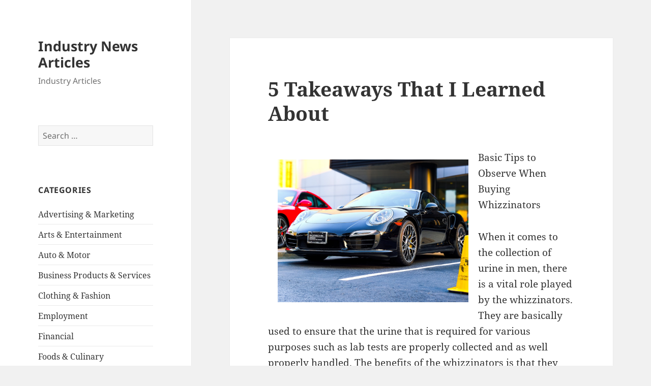

--- FILE ---
content_type: text/html; charset=UTF-8
request_url: https://mtlongonotlodge.com/2020/12/27/5-takeaways-that-i-learned-about-46/
body_size: 8879
content:
<!DOCTYPE html>
<html lang="en-US" class="no-js">
<head>
	<meta charset="UTF-8">
	<meta name="viewport" content="width=device-width, initial-scale=1.0">
	<link rel="profile" href="https://gmpg.org/xfn/11">
	<link rel="pingback" href="https://mtlongonotlodge.com/xmlrpc.php">
	<script>(function(html){html.className = html.className.replace(/\bno-js\b/,'js')})(document.documentElement);</script>
<title>5 Takeaways That I Learned About &#8211; Industry News Articles</title>
<meta name='robots' content='max-image-preview:large' />
	<style>img:is([sizes="auto" i], [sizes^="auto," i]) { contain-intrinsic-size: 3000px 1500px }</style>
	<link rel="alternate" type="application/rss+xml" title="Industry News Articles &raquo; Feed" href="https://mtlongonotlodge.com/feed/" />
<link rel="alternate" type="application/rss+xml" title="Industry News Articles &raquo; Comments Feed" href="https://mtlongonotlodge.com/comments/feed/" />
<script>
window._wpemojiSettings = {"baseUrl":"https:\/\/s.w.org\/images\/core\/emoji\/16.0.1\/72x72\/","ext":".png","svgUrl":"https:\/\/s.w.org\/images\/core\/emoji\/16.0.1\/svg\/","svgExt":".svg","source":{"concatemoji":"https:\/\/mtlongonotlodge.com\/wp-includes\/js\/wp-emoji-release.min.js?ver=6.8.3"}};
/*! This file is auto-generated */
!function(s,n){var o,i,e;function c(e){try{var t={supportTests:e,timestamp:(new Date).valueOf()};sessionStorage.setItem(o,JSON.stringify(t))}catch(e){}}function p(e,t,n){e.clearRect(0,0,e.canvas.width,e.canvas.height),e.fillText(t,0,0);var t=new Uint32Array(e.getImageData(0,0,e.canvas.width,e.canvas.height).data),a=(e.clearRect(0,0,e.canvas.width,e.canvas.height),e.fillText(n,0,0),new Uint32Array(e.getImageData(0,0,e.canvas.width,e.canvas.height).data));return t.every(function(e,t){return e===a[t]})}function u(e,t){e.clearRect(0,0,e.canvas.width,e.canvas.height),e.fillText(t,0,0);for(var n=e.getImageData(16,16,1,1),a=0;a<n.data.length;a++)if(0!==n.data[a])return!1;return!0}function f(e,t,n,a){switch(t){case"flag":return n(e,"\ud83c\udff3\ufe0f\u200d\u26a7\ufe0f","\ud83c\udff3\ufe0f\u200b\u26a7\ufe0f")?!1:!n(e,"\ud83c\udde8\ud83c\uddf6","\ud83c\udde8\u200b\ud83c\uddf6")&&!n(e,"\ud83c\udff4\udb40\udc67\udb40\udc62\udb40\udc65\udb40\udc6e\udb40\udc67\udb40\udc7f","\ud83c\udff4\u200b\udb40\udc67\u200b\udb40\udc62\u200b\udb40\udc65\u200b\udb40\udc6e\u200b\udb40\udc67\u200b\udb40\udc7f");case"emoji":return!a(e,"\ud83e\udedf")}return!1}function g(e,t,n,a){var r="undefined"!=typeof WorkerGlobalScope&&self instanceof WorkerGlobalScope?new OffscreenCanvas(300,150):s.createElement("canvas"),o=r.getContext("2d",{willReadFrequently:!0}),i=(o.textBaseline="top",o.font="600 32px Arial",{});return e.forEach(function(e){i[e]=t(o,e,n,a)}),i}function t(e){var t=s.createElement("script");t.src=e,t.defer=!0,s.head.appendChild(t)}"undefined"!=typeof Promise&&(o="wpEmojiSettingsSupports",i=["flag","emoji"],n.supports={everything:!0,everythingExceptFlag:!0},e=new Promise(function(e){s.addEventListener("DOMContentLoaded",e,{once:!0})}),new Promise(function(t){var n=function(){try{var e=JSON.parse(sessionStorage.getItem(o));if("object"==typeof e&&"number"==typeof e.timestamp&&(new Date).valueOf()<e.timestamp+604800&&"object"==typeof e.supportTests)return e.supportTests}catch(e){}return null}();if(!n){if("undefined"!=typeof Worker&&"undefined"!=typeof OffscreenCanvas&&"undefined"!=typeof URL&&URL.createObjectURL&&"undefined"!=typeof Blob)try{var e="postMessage("+g.toString()+"("+[JSON.stringify(i),f.toString(),p.toString(),u.toString()].join(",")+"));",a=new Blob([e],{type:"text/javascript"}),r=new Worker(URL.createObjectURL(a),{name:"wpTestEmojiSupports"});return void(r.onmessage=function(e){c(n=e.data),r.terminate(),t(n)})}catch(e){}c(n=g(i,f,p,u))}t(n)}).then(function(e){for(var t in e)n.supports[t]=e[t],n.supports.everything=n.supports.everything&&n.supports[t],"flag"!==t&&(n.supports.everythingExceptFlag=n.supports.everythingExceptFlag&&n.supports[t]);n.supports.everythingExceptFlag=n.supports.everythingExceptFlag&&!n.supports.flag,n.DOMReady=!1,n.readyCallback=function(){n.DOMReady=!0}}).then(function(){return e}).then(function(){var e;n.supports.everything||(n.readyCallback(),(e=n.source||{}).concatemoji?t(e.concatemoji):e.wpemoji&&e.twemoji&&(t(e.twemoji),t(e.wpemoji)))}))}((window,document),window._wpemojiSettings);
</script>

<style id='wp-emoji-styles-inline-css'>

	img.wp-smiley, img.emoji {
		display: inline !important;
		border: none !important;
		box-shadow: none !important;
		height: 1em !important;
		width: 1em !important;
		margin: 0 0.07em !important;
		vertical-align: -0.1em !important;
		background: none !important;
		padding: 0 !important;
	}
</style>
<link rel='stylesheet' id='wp-block-library-css' href='https://mtlongonotlodge.com/wp-includes/css/dist/block-library/style.min.css?ver=6.8.3' media='all' />
<style id='wp-block-library-theme-inline-css'>
.wp-block-audio :where(figcaption){color:#555;font-size:13px;text-align:center}.is-dark-theme .wp-block-audio :where(figcaption){color:#ffffffa6}.wp-block-audio{margin:0 0 1em}.wp-block-code{border:1px solid #ccc;border-radius:4px;font-family:Menlo,Consolas,monaco,monospace;padding:.8em 1em}.wp-block-embed :where(figcaption){color:#555;font-size:13px;text-align:center}.is-dark-theme .wp-block-embed :where(figcaption){color:#ffffffa6}.wp-block-embed{margin:0 0 1em}.blocks-gallery-caption{color:#555;font-size:13px;text-align:center}.is-dark-theme .blocks-gallery-caption{color:#ffffffa6}:root :where(.wp-block-image figcaption){color:#555;font-size:13px;text-align:center}.is-dark-theme :root :where(.wp-block-image figcaption){color:#ffffffa6}.wp-block-image{margin:0 0 1em}.wp-block-pullquote{border-bottom:4px solid;border-top:4px solid;color:currentColor;margin-bottom:1.75em}.wp-block-pullquote cite,.wp-block-pullquote footer,.wp-block-pullquote__citation{color:currentColor;font-size:.8125em;font-style:normal;text-transform:uppercase}.wp-block-quote{border-left:.25em solid;margin:0 0 1.75em;padding-left:1em}.wp-block-quote cite,.wp-block-quote footer{color:currentColor;font-size:.8125em;font-style:normal;position:relative}.wp-block-quote:where(.has-text-align-right){border-left:none;border-right:.25em solid;padding-left:0;padding-right:1em}.wp-block-quote:where(.has-text-align-center){border:none;padding-left:0}.wp-block-quote.is-large,.wp-block-quote.is-style-large,.wp-block-quote:where(.is-style-plain){border:none}.wp-block-search .wp-block-search__label{font-weight:700}.wp-block-search__button{border:1px solid #ccc;padding:.375em .625em}:where(.wp-block-group.has-background){padding:1.25em 2.375em}.wp-block-separator.has-css-opacity{opacity:.4}.wp-block-separator{border:none;border-bottom:2px solid;margin-left:auto;margin-right:auto}.wp-block-separator.has-alpha-channel-opacity{opacity:1}.wp-block-separator:not(.is-style-wide):not(.is-style-dots){width:100px}.wp-block-separator.has-background:not(.is-style-dots){border-bottom:none;height:1px}.wp-block-separator.has-background:not(.is-style-wide):not(.is-style-dots){height:2px}.wp-block-table{margin:0 0 1em}.wp-block-table td,.wp-block-table th{word-break:normal}.wp-block-table :where(figcaption){color:#555;font-size:13px;text-align:center}.is-dark-theme .wp-block-table :where(figcaption){color:#ffffffa6}.wp-block-video :where(figcaption){color:#555;font-size:13px;text-align:center}.is-dark-theme .wp-block-video :where(figcaption){color:#ffffffa6}.wp-block-video{margin:0 0 1em}:root :where(.wp-block-template-part.has-background){margin-bottom:0;margin-top:0;padding:1.25em 2.375em}
</style>
<style id='classic-theme-styles-inline-css'>
/*! This file is auto-generated */
.wp-block-button__link{color:#fff;background-color:#32373c;border-radius:9999px;box-shadow:none;text-decoration:none;padding:calc(.667em + 2px) calc(1.333em + 2px);font-size:1.125em}.wp-block-file__button{background:#32373c;color:#fff;text-decoration:none}
</style>
<style id='global-styles-inline-css'>
:root{--wp--preset--aspect-ratio--square: 1;--wp--preset--aspect-ratio--4-3: 4/3;--wp--preset--aspect-ratio--3-4: 3/4;--wp--preset--aspect-ratio--3-2: 3/2;--wp--preset--aspect-ratio--2-3: 2/3;--wp--preset--aspect-ratio--16-9: 16/9;--wp--preset--aspect-ratio--9-16: 9/16;--wp--preset--color--black: #000000;--wp--preset--color--cyan-bluish-gray: #abb8c3;--wp--preset--color--white: #fff;--wp--preset--color--pale-pink: #f78da7;--wp--preset--color--vivid-red: #cf2e2e;--wp--preset--color--luminous-vivid-orange: #ff6900;--wp--preset--color--luminous-vivid-amber: #fcb900;--wp--preset--color--light-green-cyan: #7bdcb5;--wp--preset--color--vivid-green-cyan: #00d084;--wp--preset--color--pale-cyan-blue: #8ed1fc;--wp--preset--color--vivid-cyan-blue: #0693e3;--wp--preset--color--vivid-purple: #9b51e0;--wp--preset--color--dark-gray: #111;--wp--preset--color--light-gray: #f1f1f1;--wp--preset--color--yellow: #f4ca16;--wp--preset--color--dark-brown: #352712;--wp--preset--color--medium-pink: #e53b51;--wp--preset--color--light-pink: #ffe5d1;--wp--preset--color--dark-purple: #2e2256;--wp--preset--color--purple: #674970;--wp--preset--color--blue-gray: #22313f;--wp--preset--color--bright-blue: #55c3dc;--wp--preset--color--light-blue: #e9f2f9;--wp--preset--gradient--vivid-cyan-blue-to-vivid-purple: linear-gradient(135deg,rgba(6,147,227,1) 0%,rgb(155,81,224) 100%);--wp--preset--gradient--light-green-cyan-to-vivid-green-cyan: linear-gradient(135deg,rgb(122,220,180) 0%,rgb(0,208,130) 100%);--wp--preset--gradient--luminous-vivid-amber-to-luminous-vivid-orange: linear-gradient(135deg,rgba(252,185,0,1) 0%,rgba(255,105,0,1) 100%);--wp--preset--gradient--luminous-vivid-orange-to-vivid-red: linear-gradient(135deg,rgba(255,105,0,1) 0%,rgb(207,46,46) 100%);--wp--preset--gradient--very-light-gray-to-cyan-bluish-gray: linear-gradient(135deg,rgb(238,238,238) 0%,rgb(169,184,195) 100%);--wp--preset--gradient--cool-to-warm-spectrum: linear-gradient(135deg,rgb(74,234,220) 0%,rgb(151,120,209) 20%,rgb(207,42,186) 40%,rgb(238,44,130) 60%,rgb(251,105,98) 80%,rgb(254,248,76) 100%);--wp--preset--gradient--blush-light-purple: linear-gradient(135deg,rgb(255,206,236) 0%,rgb(152,150,240) 100%);--wp--preset--gradient--blush-bordeaux: linear-gradient(135deg,rgb(254,205,165) 0%,rgb(254,45,45) 50%,rgb(107,0,62) 100%);--wp--preset--gradient--luminous-dusk: linear-gradient(135deg,rgb(255,203,112) 0%,rgb(199,81,192) 50%,rgb(65,88,208) 100%);--wp--preset--gradient--pale-ocean: linear-gradient(135deg,rgb(255,245,203) 0%,rgb(182,227,212) 50%,rgb(51,167,181) 100%);--wp--preset--gradient--electric-grass: linear-gradient(135deg,rgb(202,248,128) 0%,rgb(113,206,126) 100%);--wp--preset--gradient--midnight: linear-gradient(135deg,rgb(2,3,129) 0%,rgb(40,116,252) 100%);--wp--preset--gradient--dark-gray-gradient-gradient: linear-gradient(90deg, rgba(17,17,17,1) 0%, rgba(42,42,42,1) 100%);--wp--preset--gradient--light-gray-gradient: linear-gradient(90deg, rgba(241,241,241,1) 0%, rgba(215,215,215,1) 100%);--wp--preset--gradient--white-gradient: linear-gradient(90deg, rgba(255,255,255,1) 0%, rgba(230,230,230,1) 100%);--wp--preset--gradient--yellow-gradient: linear-gradient(90deg, rgba(244,202,22,1) 0%, rgba(205,168,10,1) 100%);--wp--preset--gradient--dark-brown-gradient: linear-gradient(90deg, rgba(53,39,18,1) 0%, rgba(91,67,31,1) 100%);--wp--preset--gradient--medium-pink-gradient: linear-gradient(90deg, rgba(229,59,81,1) 0%, rgba(209,28,51,1) 100%);--wp--preset--gradient--light-pink-gradient: linear-gradient(90deg, rgba(255,229,209,1) 0%, rgba(255,200,158,1) 100%);--wp--preset--gradient--dark-purple-gradient: linear-gradient(90deg, rgba(46,34,86,1) 0%, rgba(66,48,123,1) 100%);--wp--preset--gradient--purple-gradient: linear-gradient(90deg, rgba(103,73,112,1) 0%, rgba(131,93,143,1) 100%);--wp--preset--gradient--blue-gray-gradient: linear-gradient(90deg, rgba(34,49,63,1) 0%, rgba(52,75,96,1) 100%);--wp--preset--gradient--bright-blue-gradient: linear-gradient(90deg, rgba(85,195,220,1) 0%, rgba(43,180,211,1) 100%);--wp--preset--gradient--light-blue-gradient: linear-gradient(90deg, rgba(233,242,249,1) 0%, rgba(193,218,238,1) 100%);--wp--preset--font-size--small: 13px;--wp--preset--font-size--medium: 20px;--wp--preset--font-size--large: 36px;--wp--preset--font-size--x-large: 42px;--wp--preset--spacing--20: 0.44rem;--wp--preset--spacing--30: 0.67rem;--wp--preset--spacing--40: 1rem;--wp--preset--spacing--50: 1.5rem;--wp--preset--spacing--60: 2.25rem;--wp--preset--spacing--70: 3.38rem;--wp--preset--spacing--80: 5.06rem;--wp--preset--shadow--natural: 6px 6px 9px rgba(0, 0, 0, 0.2);--wp--preset--shadow--deep: 12px 12px 50px rgba(0, 0, 0, 0.4);--wp--preset--shadow--sharp: 6px 6px 0px rgba(0, 0, 0, 0.2);--wp--preset--shadow--outlined: 6px 6px 0px -3px rgba(255, 255, 255, 1), 6px 6px rgba(0, 0, 0, 1);--wp--preset--shadow--crisp: 6px 6px 0px rgba(0, 0, 0, 1);}:where(.is-layout-flex){gap: 0.5em;}:where(.is-layout-grid){gap: 0.5em;}body .is-layout-flex{display: flex;}.is-layout-flex{flex-wrap: wrap;align-items: center;}.is-layout-flex > :is(*, div){margin: 0;}body .is-layout-grid{display: grid;}.is-layout-grid > :is(*, div){margin: 0;}:where(.wp-block-columns.is-layout-flex){gap: 2em;}:where(.wp-block-columns.is-layout-grid){gap: 2em;}:where(.wp-block-post-template.is-layout-flex){gap: 1.25em;}:where(.wp-block-post-template.is-layout-grid){gap: 1.25em;}.has-black-color{color: var(--wp--preset--color--black) !important;}.has-cyan-bluish-gray-color{color: var(--wp--preset--color--cyan-bluish-gray) !important;}.has-white-color{color: var(--wp--preset--color--white) !important;}.has-pale-pink-color{color: var(--wp--preset--color--pale-pink) !important;}.has-vivid-red-color{color: var(--wp--preset--color--vivid-red) !important;}.has-luminous-vivid-orange-color{color: var(--wp--preset--color--luminous-vivid-orange) !important;}.has-luminous-vivid-amber-color{color: var(--wp--preset--color--luminous-vivid-amber) !important;}.has-light-green-cyan-color{color: var(--wp--preset--color--light-green-cyan) !important;}.has-vivid-green-cyan-color{color: var(--wp--preset--color--vivid-green-cyan) !important;}.has-pale-cyan-blue-color{color: var(--wp--preset--color--pale-cyan-blue) !important;}.has-vivid-cyan-blue-color{color: var(--wp--preset--color--vivid-cyan-blue) !important;}.has-vivid-purple-color{color: var(--wp--preset--color--vivid-purple) !important;}.has-black-background-color{background-color: var(--wp--preset--color--black) !important;}.has-cyan-bluish-gray-background-color{background-color: var(--wp--preset--color--cyan-bluish-gray) !important;}.has-white-background-color{background-color: var(--wp--preset--color--white) !important;}.has-pale-pink-background-color{background-color: var(--wp--preset--color--pale-pink) !important;}.has-vivid-red-background-color{background-color: var(--wp--preset--color--vivid-red) !important;}.has-luminous-vivid-orange-background-color{background-color: var(--wp--preset--color--luminous-vivid-orange) !important;}.has-luminous-vivid-amber-background-color{background-color: var(--wp--preset--color--luminous-vivid-amber) !important;}.has-light-green-cyan-background-color{background-color: var(--wp--preset--color--light-green-cyan) !important;}.has-vivid-green-cyan-background-color{background-color: var(--wp--preset--color--vivid-green-cyan) !important;}.has-pale-cyan-blue-background-color{background-color: var(--wp--preset--color--pale-cyan-blue) !important;}.has-vivid-cyan-blue-background-color{background-color: var(--wp--preset--color--vivid-cyan-blue) !important;}.has-vivid-purple-background-color{background-color: var(--wp--preset--color--vivid-purple) !important;}.has-black-border-color{border-color: var(--wp--preset--color--black) !important;}.has-cyan-bluish-gray-border-color{border-color: var(--wp--preset--color--cyan-bluish-gray) !important;}.has-white-border-color{border-color: var(--wp--preset--color--white) !important;}.has-pale-pink-border-color{border-color: var(--wp--preset--color--pale-pink) !important;}.has-vivid-red-border-color{border-color: var(--wp--preset--color--vivid-red) !important;}.has-luminous-vivid-orange-border-color{border-color: var(--wp--preset--color--luminous-vivid-orange) !important;}.has-luminous-vivid-amber-border-color{border-color: var(--wp--preset--color--luminous-vivid-amber) !important;}.has-light-green-cyan-border-color{border-color: var(--wp--preset--color--light-green-cyan) !important;}.has-vivid-green-cyan-border-color{border-color: var(--wp--preset--color--vivid-green-cyan) !important;}.has-pale-cyan-blue-border-color{border-color: var(--wp--preset--color--pale-cyan-blue) !important;}.has-vivid-cyan-blue-border-color{border-color: var(--wp--preset--color--vivid-cyan-blue) !important;}.has-vivid-purple-border-color{border-color: var(--wp--preset--color--vivid-purple) !important;}.has-vivid-cyan-blue-to-vivid-purple-gradient-background{background: var(--wp--preset--gradient--vivid-cyan-blue-to-vivid-purple) !important;}.has-light-green-cyan-to-vivid-green-cyan-gradient-background{background: var(--wp--preset--gradient--light-green-cyan-to-vivid-green-cyan) !important;}.has-luminous-vivid-amber-to-luminous-vivid-orange-gradient-background{background: var(--wp--preset--gradient--luminous-vivid-amber-to-luminous-vivid-orange) !important;}.has-luminous-vivid-orange-to-vivid-red-gradient-background{background: var(--wp--preset--gradient--luminous-vivid-orange-to-vivid-red) !important;}.has-very-light-gray-to-cyan-bluish-gray-gradient-background{background: var(--wp--preset--gradient--very-light-gray-to-cyan-bluish-gray) !important;}.has-cool-to-warm-spectrum-gradient-background{background: var(--wp--preset--gradient--cool-to-warm-spectrum) !important;}.has-blush-light-purple-gradient-background{background: var(--wp--preset--gradient--blush-light-purple) !important;}.has-blush-bordeaux-gradient-background{background: var(--wp--preset--gradient--blush-bordeaux) !important;}.has-luminous-dusk-gradient-background{background: var(--wp--preset--gradient--luminous-dusk) !important;}.has-pale-ocean-gradient-background{background: var(--wp--preset--gradient--pale-ocean) !important;}.has-electric-grass-gradient-background{background: var(--wp--preset--gradient--electric-grass) !important;}.has-midnight-gradient-background{background: var(--wp--preset--gradient--midnight) !important;}.has-small-font-size{font-size: var(--wp--preset--font-size--small) !important;}.has-medium-font-size{font-size: var(--wp--preset--font-size--medium) !important;}.has-large-font-size{font-size: var(--wp--preset--font-size--large) !important;}.has-x-large-font-size{font-size: var(--wp--preset--font-size--x-large) !important;}
:where(.wp-block-post-template.is-layout-flex){gap: 1.25em;}:where(.wp-block-post-template.is-layout-grid){gap: 1.25em;}
:where(.wp-block-columns.is-layout-flex){gap: 2em;}:where(.wp-block-columns.is-layout-grid){gap: 2em;}
:root :where(.wp-block-pullquote){font-size: 1.5em;line-height: 1.6;}
</style>
<link rel='stylesheet' id='twentyfifteen-fonts-css' href='https://mtlongonotlodge.com/wp-content/themes/twentyfifteen/assets/fonts/noto-sans-plus-noto-serif-plus-inconsolata.css?ver=20230328' media='all' />
<link rel='stylesheet' id='genericons-css' href='https://mtlongonotlodge.com/wp-content/themes/twentyfifteen/genericons/genericons.css?ver=20201026' media='all' />
<link rel='stylesheet' id='twentyfifteen-style-css' href='https://mtlongonotlodge.com/wp-content/themes/twentyfifteen/style.css?ver=20250415' media='all' />
<link rel='stylesheet' id='twentyfifteen-block-style-css' href='https://mtlongonotlodge.com/wp-content/themes/twentyfifteen/css/blocks.css?ver=20240715' media='all' />
<script src="https://mtlongonotlodge.com/wp-includes/js/jquery/jquery.min.js?ver=3.7.1" id="jquery-core-js"></script>
<script src="https://mtlongonotlodge.com/wp-includes/js/jquery/jquery-migrate.min.js?ver=3.4.1" id="jquery-migrate-js"></script>
<script id="twentyfifteen-script-js-extra">
var screenReaderText = {"expand":"<span class=\"screen-reader-text\">expand child menu<\/span>","collapse":"<span class=\"screen-reader-text\">collapse child menu<\/span>"};
</script>
<script src="https://mtlongonotlodge.com/wp-content/themes/twentyfifteen/js/functions.js?ver=20250303" id="twentyfifteen-script-js" defer data-wp-strategy="defer"></script>
<link rel="https://api.w.org/" href="https://mtlongonotlodge.com/wp-json/" /><link rel="alternate" title="JSON" type="application/json" href="https://mtlongonotlodge.com/wp-json/wp/v2/posts/2590" /><link rel="EditURI" type="application/rsd+xml" title="RSD" href="https://mtlongonotlodge.com/xmlrpc.php?rsd" />
<meta name="generator" content="WordPress 6.8.3" />
<link rel="canonical" href="https://mtlongonotlodge.com/2020/12/27/5-takeaways-that-i-learned-about-46/" />
<link rel='shortlink' href='https://mtlongonotlodge.com/?p=2590' />
<link rel="alternate" title="oEmbed (JSON)" type="application/json+oembed" href="https://mtlongonotlodge.com/wp-json/oembed/1.0/embed?url=https%3A%2F%2Fmtlongonotlodge.com%2F2020%2F12%2F27%2F5-takeaways-that-i-learned-about-46%2F" />
<link rel="alternate" title="oEmbed (XML)" type="text/xml+oembed" href="https://mtlongonotlodge.com/wp-json/oembed/1.0/embed?url=https%3A%2F%2Fmtlongonotlodge.com%2F2020%2F12%2F27%2F5-takeaways-that-i-learned-about-46%2F&#038;format=xml" />
</head>

<body class="wp-singular post-template-default single single-post postid-2590 single-format-standard wp-embed-responsive wp-theme-twentyfifteen">
<div id="page" class="hfeed site">
	<a class="skip-link screen-reader-text" href="#content">
		Skip to content	</a>

	<div id="sidebar" class="sidebar">
		<header id="masthead" class="site-header">
			<div class="site-branding">
										<p class="site-title"><a href="https://mtlongonotlodge.com/" rel="home" >Industry News Articles</a></p>
												<p class="site-description">Industry Articles</p>
										<button class="secondary-toggle">Menu and widgets</button>
			</div><!-- .site-branding -->
		</header><!-- .site-header -->

			<div id="secondary" class="secondary">

		
		
					<div id="widget-area" class="widget-area" role="complementary">
				<aside id="search-2" class="widget widget_search"><form role="search" method="get" class="search-form" action="https://mtlongonotlodge.com/">
				<label>
					<span class="screen-reader-text">Search for:</span>
					<input type="search" class="search-field" placeholder="Search &hellip;" value="" name="s" />
				</label>
				<input type="submit" class="search-submit screen-reader-text" value="Search" />
			</form></aside><aside id="categories-2" class="widget widget_categories"><h2 class="widget-title">Categories</h2><nav aria-label="Categories">
			<ul>
					<li class="cat-item cat-item-26"><a href="https://mtlongonotlodge.com/category/advertising-marketing/">Advertising &amp; Marketing</a>
</li>
	<li class="cat-item cat-item-22"><a href="https://mtlongonotlodge.com/category/arts-entertainment/">Arts &amp; Entertainment</a>
</li>
	<li class="cat-item cat-item-18"><a href="https://mtlongonotlodge.com/category/auto-motor/">Auto &amp; Motor</a>
</li>
	<li class="cat-item cat-item-21"><a href="https://mtlongonotlodge.com/category/business-products-services/">Business Products &amp; Services</a>
</li>
	<li class="cat-item cat-item-24"><a href="https://mtlongonotlodge.com/category/clothing-fashion/">Clothing &amp; Fashion</a>
</li>
	<li class="cat-item cat-item-20"><a href="https://mtlongonotlodge.com/category/employment/">Employment</a>
</li>
	<li class="cat-item cat-item-11"><a href="https://mtlongonotlodge.com/category/financial/">Financial</a>
</li>
	<li class="cat-item cat-item-17"><a href="https://mtlongonotlodge.com/category/foods-culinary/">Foods &amp; Culinary</a>
</li>
	<li class="cat-item cat-item-14"><a href="https://mtlongonotlodge.com/category/gambling/">Gambling</a>
</li>
	<li class="cat-item cat-item-15"><a href="https://mtlongonotlodge.com/category/health-fitness/">Health &amp; Fitness</a>
</li>
	<li class="cat-item cat-item-8"><a href="https://mtlongonotlodge.com/category/health-care-medical/">Health Care &amp; Medical</a>
</li>
	<li class="cat-item cat-item-13"><a href="https://mtlongonotlodge.com/category/home-products-services/">Home Products &amp; Services</a>
</li>
	<li class="cat-item cat-item-2"><a href="https://mtlongonotlodge.com/category/industry/">industry</a>
</li>
	<li class="cat-item cat-item-9"><a href="https://mtlongonotlodge.com/category/internet-services/">Internet Services</a>
</li>
	<li class="cat-item cat-item-3"><a href="https://mtlongonotlodge.com/category/legal/">Legal</a>
</li>
	<li class="cat-item cat-item-4"><a href="https://mtlongonotlodge.com/category/miscellaneous/">Miscellaneous</a>
</li>
	<li class="cat-item cat-item-10"><a href="https://mtlongonotlodge.com/category/personal-product-services/">Personal Product &amp; Services</a>
</li>
	<li class="cat-item cat-item-23"><a href="https://mtlongonotlodge.com/category/pets-animals/">Pets &amp; Animals</a>
</li>
	<li class="cat-item cat-item-5"><a href="https://mtlongonotlodge.com/category/real-estate/">Real Estate</a>
</li>
	<li class="cat-item cat-item-12"><a href="https://mtlongonotlodge.com/category/relationships/">Relationships</a>
</li>
	<li class="cat-item cat-item-6"><a href="https://mtlongonotlodge.com/category/software/">Software</a>
</li>
	<li class="cat-item cat-item-16"><a href="https://mtlongonotlodge.com/category/sports-athletics/">Sports &amp; Athletics</a>
</li>
	<li class="cat-item cat-item-25"><a href="https://mtlongonotlodge.com/category/technology/">Technology</a>
</li>
	<li class="cat-item cat-item-19"><a href="https://mtlongonotlodge.com/category/travel/">Travel</a>
</li>
	<li class="cat-item cat-item-7"><a href="https://mtlongonotlodge.com/category/web-resources/">Web Resources</a>
</li>
			</ul>

			</nav></aside>
		<aside id="recent-posts-2" class="widget widget_recent_entries">
		<h2 class="widget-title">Recent Posts</h2><nav aria-label="Recent Posts">
		<ul>
											<li>
					<a href="https://mtlongonotlodge.com/2024/08/21/what-has-changed-recently-with-54/">What Has Changed Recently With ?</a>
									</li>
											<li>
					<a href="https://mtlongonotlodge.com/2024/08/20/the-beginners-guide-to-57/">The Beginner&#8217;s Guide to</a>
									</li>
											<li>
					<a href="https://mtlongonotlodge.com/2024/08/18/incredible-lessons-ive-learned-about-29/">Incredible Lessons I&#8217;ve Learned About</a>
									</li>
											<li>
					<a href="https://mtlongonotlodge.com/2024/08/16/the-best-advice-on-ive-found-53/">The Best Advice on  I&#8217;ve found</a>
									</li>
											<li>
					<a href="https://mtlongonotlodge.com/2024/08/10/news-for-this-month-69/">News For This Month:</a>
									</li>
					</ul>

		</nav></aside><aside id="execphp-3" class="widget widget_execphp"><h2 class="widget-title">Favourite Links</h2>			<div class="execphpwidget"></div>
		</aside><aside id="execphp-2" class="widget widget_execphp"><h2 class="widget-title">Best Links</h2>			<div class="execphpwidget"></div>
		</aside><aside id="postlinks_widget-2" class="widget widget_postlinks_widget"><h2 class="widget-title">Popular Posts</h2><ul>
<li><a title="How One American Laser Machine Company Keeps Costs Down and Quality High" href="http://mtlongonotlodge.com/2018/03/28/how-one-american-laser-machine-company-keeps-costs-down-and-quality-high">How One American Laser Machine Company Keeps Costs Down and Quality High</a></li>
<li><a title="Items That May Be Included in an Obituary" href="http://mtlongonotlodge.com/2018/03/31/items-that-may-be-included-in-an-obituary">Items That May Be Included in an Obituary</a></li>
</ul>
</aside><aside id="execphp-4" class="widget widget_execphp"><h2 class="widget-title">Realated Site</h2>			<div class="execphpwidget"><li><a href='http://www.viagrapurchsaseua.com/'> All About Health Articles</a></li>

<li><a href='http://golchinleather.com/'> Articles about Fashion Trends</a></li>

<li><a href='http://owns.biz/'> Web Design</a></li>

<li><a href='http://foodsafetyhn.com/'> Good Food and Healthy Diet</a></li>

<li><a href='http://ybxsci.com/'> All about Property Articles</a></li>

<li><a href='http://thoroughbredhp.com/'> Business Strategy</a></li>
</div>
		</aside>			</div><!-- .widget-area -->
		
	</div><!-- .secondary -->

	</div><!-- .sidebar -->

	<div id="content" class="site-content">

	<div id="primary" class="content-area">
		<main id="main" class="site-main">

		
<article id="post-2590" class="post-2590 post type-post status-publish format-standard hentry category-miscellaneous">
	
	<header class="entry-header">
		<h1 class="entry-title">5 Takeaways That I Learned About</h1>	</header><!-- .entry-header -->

	<div class="entry-content">
		<p><a href="https://whizzinatorsupplier.mystrikingly.com/blog/aspects-to-consider-when-choosing-a-real-whizzinator-supplier"><img decoding="async" src="https://images.unsplash.com/photo-1583698896760-7355120cede6?ixlib=rb-1.2.1&amp;q=80&amp;fm=jpg&amp;crop=entropy&amp;cs=tinysrgb&amp;w=1080&amp;fit=max&amp;ixid=eyJhcHBfaWQiOjM2NTI5fQ" style="width:375px;float:left;margin:1em" /></a>Basic Tips to Observe When Buying Whizzinators</p>
<p>When it comes to the collection of urine in men, there is a vital role played by the whizzinators. They are basically used to ensure that the urine that is required for various purposes such as lab tests are properly collected and as well properly handled. The benefits of the whizzinators is that they are small and portable, hence you can carry them with ease. It is therefore important that you consider the use of the whizzinators discover morewhen you are looking for the best equipment to put your urine during tests The different types of the whizzinators have different uses. For the purpose of ensuring that you have achieved the objectives that you are in need of, it is therefore important to consider choosing the best one. Considering some important tips when you are selecting the whizzinator to buy is therefore one of the things that you need to consider. When you are looking for the whizzinator to buy, it is essential that you follow the following guidelines. </p>
<p>When you are in the process of purchasing a whizzinator, one of the guidelines that you are supposed to follow is lfor more infoooking at the synthetic of the produced urine. A whizzinator ensures that the urine collected is synthetic so that the test can be effective. The influence of the synthetic urine on the kind of the tests that will click here for more be done is one thing that you should know. It is therefore essential that you <a href="http://mtlongonotlodge.com/2020/12/27/5-lessons-learned-7">discover more </a>having a look at the kind of the synthetic urine that will be produced by the whizzinator that you are buying. With so doing, you are able to choose the whizzinator that will produce the best synthetic discover more and therefore have accurate results of the test. </p>
<p>The authenticity of the whizzinator is as well an essential factor that you should consider when you are choosing one to buy. The functions and as well as the types of the whizzinator tend to be different There tends to be many manufacturers of these whizzinators. There is tendency of the whizzinators to not have all of them having the best function Whereas others may not have a sustainably function, there tends to that will have lesser functionality. Ensuring that the authencirty of the whizznators that you are buying is high so as to ensure that they get to function just as they expected.</p>
<p>Considering choosing the click here for more and as well as that particular supplier as well as the dealer wisely when youfor more info are looking for the is a whizzinator to buy There is tendency of a whizzinator to be something that you come across and especially when it comes to the public and it isfor more info not disposable any place that you get to find along the way</p>
	</div><!-- .entry-content -->

	
	<footer class="entry-footer">
		<span class="posted-on"><span class="screen-reader-text">Posted on </span><a href="https://mtlongonotlodge.com/2020/12/27/5-takeaways-that-i-learned-about-46/" rel="bookmark"><time class="entry-date published updated" datetime="2020-12-27T17:32:30+00:00">December 27, 2020</time></a></span><span class="byline"><span class="screen-reader-text">Author </span><span class="author vcard"><a class="url fn n" href="https://mtlongonotlodge.com/author/admin/">admin</a></span></span><span class="cat-links"><span class="screen-reader-text">Categories </span><a href="https://mtlongonotlodge.com/category/miscellaneous/" rel="category tag">Miscellaneous</a></span>			</footer><!-- .entry-footer -->

</article><!-- #post-2590 -->

	<nav class="navigation post-navigation" aria-label="Posts">
		<h2 class="screen-reader-text">Post navigation</h2>
		<div class="nav-links"><div class="nav-previous"><a href="https://mtlongonotlodge.com/2020/12/27/case-study-my-experience-with-32/" rel="prev"><span class="meta-nav" aria-hidden="true">Previous</span> <span class="screen-reader-text">Previous post:</span> <span class="post-title">Case Study: My Experience With</span></a></div><div class="nav-next"><a href="https://mtlongonotlodge.com/2020/12/27/incredible-lessons-ive-learned-about-18/" rel="next"><span class="meta-nav" aria-hidden="true">Next</span> <span class="screen-reader-text">Next post:</span> <span class="post-title">Incredible Lessons I&#8217;ve Learned About</span></a></div></div>
	</nav>
		</main><!-- .site-main -->
	</div><!-- .content-area -->


	</div><!-- .site-content -->

	<footer id="colophon" class="site-footer">
		<div class="site-info">
									<a href="https://wordpress.org/" class="imprint">
				Proudly powered by WordPress			</a>
		</div><!-- .site-info -->
	</footer><!-- .site-footer -->

</div><!-- .site -->

<script type="speculationrules">
{"prefetch":[{"source":"document","where":{"and":[{"href_matches":"\/*"},{"not":{"href_matches":["\/wp-*.php","\/wp-admin\/*","\/wp-content\/uploads\/*","\/wp-content\/*","\/wp-content\/plugins\/*","\/wp-content\/themes\/twentyfifteen\/*","\/*\\?(.+)"]}},{"not":{"selector_matches":"a[rel~=\"nofollow\"]"}},{"not":{"selector_matches":".no-prefetch, .no-prefetch a"}}]},"eagerness":"conservative"}]}
</script>

</body>
</html>


<!-- Page cached by LiteSpeed Cache 7.3.0.1 on 2026-01-17 18:30:06 -->